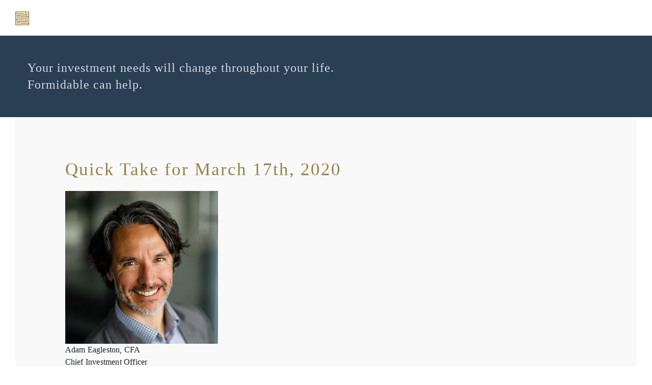

--- FILE ---
content_type: text/html; charset=utf-8
request_url: https://www.google.com/recaptcha/api2/anchor?ar=1&k=6LeL_FoaAAAAAAjV_bzDlm66ZS7piXTL5fdVziCG&co=aHR0cHM6Ly93d3cuZm9ybWlkYWJsZWFtLmNvbTo0NDM.&hl=en&v=TkacYOdEJbdB_JjX802TMer9&theme=light&size=normal&anchor-ms=20000&execute-ms=15000&cb=8x8c932ltlmc
body_size: 46262
content:
<!DOCTYPE HTML><html dir="ltr" lang="en"><head><meta http-equiv="Content-Type" content="text/html; charset=UTF-8">
<meta http-equiv="X-UA-Compatible" content="IE=edge">
<title>reCAPTCHA</title>
<style type="text/css">
/* cyrillic-ext */
@font-face {
  font-family: 'Roboto';
  font-style: normal;
  font-weight: 400;
  src: url(//fonts.gstatic.com/s/roboto/v18/KFOmCnqEu92Fr1Mu72xKKTU1Kvnz.woff2) format('woff2');
  unicode-range: U+0460-052F, U+1C80-1C8A, U+20B4, U+2DE0-2DFF, U+A640-A69F, U+FE2E-FE2F;
}
/* cyrillic */
@font-face {
  font-family: 'Roboto';
  font-style: normal;
  font-weight: 400;
  src: url(//fonts.gstatic.com/s/roboto/v18/KFOmCnqEu92Fr1Mu5mxKKTU1Kvnz.woff2) format('woff2');
  unicode-range: U+0301, U+0400-045F, U+0490-0491, U+04B0-04B1, U+2116;
}
/* greek-ext */
@font-face {
  font-family: 'Roboto';
  font-style: normal;
  font-weight: 400;
  src: url(//fonts.gstatic.com/s/roboto/v18/KFOmCnqEu92Fr1Mu7mxKKTU1Kvnz.woff2) format('woff2');
  unicode-range: U+1F00-1FFF;
}
/* greek */
@font-face {
  font-family: 'Roboto';
  font-style: normal;
  font-weight: 400;
  src: url(//fonts.gstatic.com/s/roboto/v18/KFOmCnqEu92Fr1Mu4WxKKTU1Kvnz.woff2) format('woff2');
  unicode-range: U+0370-0377, U+037A-037F, U+0384-038A, U+038C, U+038E-03A1, U+03A3-03FF;
}
/* vietnamese */
@font-face {
  font-family: 'Roboto';
  font-style: normal;
  font-weight: 400;
  src: url(//fonts.gstatic.com/s/roboto/v18/KFOmCnqEu92Fr1Mu7WxKKTU1Kvnz.woff2) format('woff2');
  unicode-range: U+0102-0103, U+0110-0111, U+0128-0129, U+0168-0169, U+01A0-01A1, U+01AF-01B0, U+0300-0301, U+0303-0304, U+0308-0309, U+0323, U+0329, U+1EA0-1EF9, U+20AB;
}
/* latin-ext */
@font-face {
  font-family: 'Roboto';
  font-style: normal;
  font-weight: 400;
  src: url(//fonts.gstatic.com/s/roboto/v18/KFOmCnqEu92Fr1Mu7GxKKTU1Kvnz.woff2) format('woff2');
  unicode-range: U+0100-02BA, U+02BD-02C5, U+02C7-02CC, U+02CE-02D7, U+02DD-02FF, U+0304, U+0308, U+0329, U+1D00-1DBF, U+1E00-1E9F, U+1EF2-1EFF, U+2020, U+20A0-20AB, U+20AD-20C0, U+2113, U+2C60-2C7F, U+A720-A7FF;
}
/* latin */
@font-face {
  font-family: 'Roboto';
  font-style: normal;
  font-weight: 400;
  src: url(//fonts.gstatic.com/s/roboto/v18/KFOmCnqEu92Fr1Mu4mxKKTU1Kg.woff2) format('woff2');
  unicode-range: U+0000-00FF, U+0131, U+0152-0153, U+02BB-02BC, U+02C6, U+02DA, U+02DC, U+0304, U+0308, U+0329, U+2000-206F, U+20AC, U+2122, U+2191, U+2193, U+2212, U+2215, U+FEFF, U+FFFD;
}
/* cyrillic-ext */
@font-face {
  font-family: 'Roboto';
  font-style: normal;
  font-weight: 500;
  src: url(//fonts.gstatic.com/s/roboto/v18/KFOlCnqEu92Fr1MmEU9fCRc4AMP6lbBP.woff2) format('woff2');
  unicode-range: U+0460-052F, U+1C80-1C8A, U+20B4, U+2DE0-2DFF, U+A640-A69F, U+FE2E-FE2F;
}
/* cyrillic */
@font-face {
  font-family: 'Roboto';
  font-style: normal;
  font-weight: 500;
  src: url(//fonts.gstatic.com/s/roboto/v18/KFOlCnqEu92Fr1MmEU9fABc4AMP6lbBP.woff2) format('woff2');
  unicode-range: U+0301, U+0400-045F, U+0490-0491, U+04B0-04B1, U+2116;
}
/* greek-ext */
@font-face {
  font-family: 'Roboto';
  font-style: normal;
  font-weight: 500;
  src: url(//fonts.gstatic.com/s/roboto/v18/KFOlCnqEu92Fr1MmEU9fCBc4AMP6lbBP.woff2) format('woff2');
  unicode-range: U+1F00-1FFF;
}
/* greek */
@font-face {
  font-family: 'Roboto';
  font-style: normal;
  font-weight: 500;
  src: url(//fonts.gstatic.com/s/roboto/v18/KFOlCnqEu92Fr1MmEU9fBxc4AMP6lbBP.woff2) format('woff2');
  unicode-range: U+0370-0377, U+037A-037F, U+0384-038A, U+038C, U+038E-03A1, U+03A3-03FF;
}
/* vietnamese */
@font-face {
  font-family: 'Roboto';
  font-style: normal;
  font-weight: 500;
  src: url(//fonts.gstatic.com/s/roboto/v18/KFOlCnqEu92Fr1MmEU9fCxc4AMP6lbBP.woff2) format('woff2');
  unicode-range: U+0102-0103, U+0110-0111, U+0128-0129, U+0168-0169, U+01A0-01A1, U+01AF-01B0, U+0300-0301, U+0303-0304, U+0308-0309, U+0323, U+0329, U+1EA0-1EF9, U+20AB;
}
/* latin-ext */
@font-face {
  font-family: 'Roboto';
  font-style: normal;
  font-weight: 500;
  src: url(//fonts.gstatic.com/s/roboto/v18/KFOlCnqEu92Fr1MmEU9fChc4AMP6lbBP.woff2) format('woff2');
  unicode-range: U+0100-02BA, U+02BD-02C5, U+02C7-02CC, U+02CE-02D7, U+02DD-02FF, U+0304, U+0308, U+0329, U+1D00-1DBF, U+1E00-1E9F, U+1EF2-1EFF, U+2020, U+20A0-20AB, U+20AD-20C0, U+2113, U+2C60-2C7F, U+A720-A7FF;
}
/* latin */
@font-face {
  font-family: 'Roboto';
  font-style: normal;
  font-weight: 500;
  src: url(//fonts.gstatic.com/s/roboto/v18/KFOlCnqEu92Fr1MmEU9fBBc4AMP6lQ.woff2) format('woff2');
  unicode-range: U+0000-00FF, U+0131, U+0152-0153, U+02BB-02BC, U+02C6, U+02DA, U+02DC, U+0304, U+0308, U+0329, U+2000-206F, U+20AC, U+2122, U+2191, U+2193, U+2212, U+2215, U+FEFF, U+FFFD;
}
/* cyrillic-ext */
@font-face {
  font-family: 'Roboto';
  font-style: normal;
  font-weight: 900;
  src: url(//fonts.gstatic.com/s/roboto/v18/KFOlCnqEu92Fr1MmYUtfCRc4AMP6lbBP.woff2) format('woff2');
  unicode-range: U+0460-052F, U+1C80-1C8A, U+20B4, U+2DE0-2DFF, U+A640-A69F, U+FE2E-FE2F;
}
/* cyrillic */
@font-face {
  font-family: 'Roboto';
  font-style: normal;
  font-weight: 900;
  src: url(//fonts.gstatic.com/s/roboto/v18/KFOlCnqEu92Fr1MmYUtfABc4AMP6lbBP.woff2) format('woff2');
  unicode-range: U+0301, U+0400-045F, U+0490-0491, U+04B0-04B1, U+2116;
}
/* greek-ext */
@font-face {
  font-family: 'Roboto';
  font-style: normal;
  font-weight: 900;
  src: url(//fonts.gstatic.com/s/roboto/v18/KFOlCnqEu92Fr1MmYUtfCBc4AMP6lbBP.woff2) format('woff2');
  unicode-range: U+1F00-1FFF;
}
/* greek */
@font-face {
  font-family: 'Roboto';
  font-style: normal;
  font-weight: 900;
  src: url(//fonts.gstatic.com/s/roboto/v18/KFOlCnqEu92Fr1MmYUtfBxc4AMP6lbBP.woff2) format('woff2');
  unicode-range: U+0370-0377, U+037A-037F, U+0384-038A, U+038C, U+038E-03A1, U+03A3-03FF;
}
/* vietnamese */
@font-face {
  font-family: 'Roboto';
  font-style: normal;
  font-weight: 900;
  src: url(//fonts.gstatic.com/s/roboto/v18/KFOlCnqEu92Fr1MmYUtfCxc4AMP6lbBP.woff2) format('woff2');
  unicode-range: U+0102-0103, U+0110-0111, U+0128-0129, U+0168-0169, U+01A0-01A1, U+01AF-01B0, U+0300-0301, U+0303-0304, U+0308-0309, U+0323, U+0329, U+1EA0-1EF9, U+20AB;
}
/* latin-ext */
@font-face {
  font-family: 'Roboto';
  font-style: normal;
  font-weight: 900;
  src: url(//fonts.gstatic.com/s/roboto/v18/KFOlCnqEu92Fr1MmYUtfChc4AMP6lbBP.woff2) format('woff2');
  unicode-range: U+0100-02BA, U+02BD-02C5, U+02C7-02CC, U+02CE-02D7, U+02DD-02FF, U+0304, U+0308, U+0329, U+1D00-1DBF, U+1E00-1E9F, U+1EF2-1EFF, U+2020, U+20A0-20AB, U+20AD-20C0, U+2113, U+2C60-2C7F, U+A720-A7FF;
}
/* latin */
@font-face {
  font-family: 'Roboto';
  font-style: normal;
  font-weight: 900;
  src: url(//fonts.gstatic.com/s/roboto/v18/KFOlCnqEu92Fr1MmYUtfBBc4AMP6lQ.woff2) format('woff2');
  unicode-range: U+0000-00FF, U+0131, U+0152-0153, U+02BB-02BC, U+02C6, U+02DA, U+02DC, U+0304, U+0308, U+0329, U+2000-206F, U+20AC, U+2122, U+2191, U+2193, U+2212, U+2215, U+FEFF, U+FFFD;
}

</style>
<link rel="stylesheet" type="text/css" href="https://www.gstatic.com/recaptcha/releases/TkacYOdEJbdB_JjX802TMer9/styles__ltr.css">
<script nonce="RAR93H2AHgBkkKXKtQfsUQ" type="text/javascript">window['__recaptcha_api'] = 'https://www.google.com/recaptcha/api2/';</script>
<script type="text/javascript" src="https://www.gstatic.com/recaptcha/releases/TkacYOdEJbdB_JjX802TMer9/recaptcha__en.js" nonce="RAR93H2AHgBkkKXKtQfsUQ">
      
    </script></head>
<body><div id="rc-anchor-alert" class="rc-anchor-alert"></div>
<input type="hidden" id="recaptcha-token" value="[base64]">
<script type="text/javascript" nonce="RAR93H2AHgBkkKXKtQfsUQ">
      recaptcha.anchor.Main.init("[\x22ainput\x22,[\x22bgdata\x22,\x22\x22,\[base64]/[base64]/[base64]/[base64]/[base64]/[base64]/[base64]/[base64]/[base64]/[base64]/[base64]/[base64]/[base64]/[base64]/[base64]\\u003d\\u003d\x22,\[base64]\\u003d\x22,\x22QylxwrFaw5NUAsKNesKAdScYIAHDlcKIZhkNwp8Rw6VPAsORXmQYwonDoy50w7vCtU9awq/CpMKqQBNSXFMCKz0bwpzDpMORwpJYwrzDsmLDn8KsBcKzNl3Dm8K6ZMKewpLChgPCocOZZ8KoQlzCpyDDpMOOADPClAPDvcKJW8KKKUshWFhXKFDCjsKTw5sJwpFiMD5lw6fCj8K0w7LDs8K+w6PCnDEtLcOfIQnDkhhZw4/CvcO7UsONwoLDtxDDgcK3woBmEcKEwpPDscOpbBwMZcKvw5vConc+c1xkw7LDtsKOw4MaVS3Cv8KSw53DuMK4wpbClC8Iw4pcw67DkzfDiMO4bEJLOmErw7VaccKTw79qcE3DrcKMwonDs0A7EcKmDMKfw7UBw6Z3CcKiF17DiBQrYcOAw61Owo0TTVd4wpMwVU3Cog/DmcKCw5V2AsK5en3Dj8Oyw4PCmRXCqcO+w6nCncOvS8OFI1fCpMKFw6jCnBchd3vDsUzDhiPDs8KaZkV5YMK9IsOZDUo4DAEQw6pLWw/Cm2RXLWNNKcO6QyvCn8OqwoHDjhQZEMOdaQ7CvRTDp8KhPWZ5wp51OV3CtWQ9w4/DggjDg8KFSzvCpMO9w64iEMO+P8OibEnCniMAwonDhAfCrcKBw6PDkMKoHm1/wpBgw6ArJcKhHcOiwoXCk19dw7PDoTFVw5DDpVTCuFcvwpAZa8OuS8Kuwqw1PgnDmBIzMMKVCEDCnMKdw7dDwo5Mw5AwwprDgsKaw6fCgVXDpktfDMOVTGZCR1zDo25uworCmwbCnMOkARcDw4MhK0lOw4HCgsOlIFTCnUY/ScOhF8KzEsKgZ8OWwo94woHChDkdBlPDgHTDlXnChGt4V8K8w5FPD8OPME4wwo/DqcK0A0VFTsOJOMKNwrPCuD/ChCc/KnNdwo3ChUXDs0bDnX57LwVAw5HCq1HDocO/w7oxw5paT2d6w4s8DW1RMMORw502w4sBw6N/wq7DvMKbw7LDgAbDsB3DlsKWZH1xXnLCk8OSwr/CunfDlzNcRTjDj8O7YcOiw7JsYsKqw6vDoMKLPsKrcMOjwoo2w4x/w4NcwqPCm0vCllobdMKRw5NBw6IJJF9vwpwswojDmMK+w6PDpEF6bMKkw73CqWFowr7Do8O5asORUnXCnQXDjCvCm8KhTk/Dn8OyaMORw7t/TQIMUBHDr8Ombi7Dmn04PDttH0zCoU3Dh8KxEsOxJsKTW3TDhijCgB3DlktPwqsHWcOGScO/wqzCnnkEV3jChcKUKCVQw6huwqoaw58gTg8UwqwpAG/CoifCpUNLwpbCgMK1woJJw4DDlsOkakgkT8KRSMOuwr9ifsOiw4RWMUUkw6LCtTwkSMOgccKnNsOvwpESc8KQw7/[base64]/wpfDh8OsA8OAw7vDvsOmwpBzwozDlMOBPBkaw7PCjGxGVhXCr8OtA8OVEVYUSsKCPcKtSFx0w4MzJArCqiPDg2XCscOQMsO8NMK5w7p6eBNhw5tIEcOffQs+XnTCuMOew5ofITV8wo95wpLDpDbDk8O4w7bDlGwcABIHTl49w7JHwotFw5sFF8O6W8OLQcOhfX4LGz/[base64]/G8K+UcOhwpk/[base64]/DucK5w7nCpXhGw6vClMKobsOnEMK6w5TDl8OOXcORXgoBfjDDpzI/w4wPwqLDu3/[base64]/[base64]/d8KUwoPDuX/[base64]/ZyJYVBItwqUiwrxKXcKVY8O8w79fOsK8wo8+w6J1wqTCl04tw4tuw6IFH3lIwrTCqhAResO7w7IJw5wrw5NDYsOgw5fDm8K3w7MzfMK3Mk3Dji/DgMOcwofDrmDCpUfDqsKSw6rCvxvCtQrDoj7DhMKPwqjClMOrDMKgw6ULLcO8esKuG8K5I8KUwp9Lw5clwojCl8KRwrR+PcKWw4rDhjxWWcKDw59kwql0woA4w743E8K+JsOmWsO7dCl5WERfJTvDrD/CgMKcNsOMw7BJQwtmEcKdwrzCoxbDs3MSJsKmwqnDgMO/w7bDoMOYD8Oqw4zCsCzClMONw7XDuTceecOmwopvwolgwqBOwqMbwqd1wp5BM1FlEcKmbMK0w5RmaMKNwozDr8K0w4vDuMKEE8KqB0DDqcKBVjJWLcK8VinDr8K7TMOjAlR+K8KVH2M2w6fDriUcCcKlw64RwqHCmsKLwp/[base64]/CuMKRTDPClsKER8K/[base64]/w48sD8OgXsKRw6oCaR7ChVsxw6nDisKNcVFSaFXCr8ONE8OzwqHCiMKxA8K/wpoyF8O5Jy3CrkLCqcKTb8Opw53DncKnwqFmXgkow6ZcUT3DlsOpw4FjLQ/[base64]/DhjbCusKiR8OvIVXDucKJccOGGw8RwqgLHcK/V341wpsyTDkawrMFwq5IBcKpK8OIw5FhZFnDuXbClDU7w6XDhcKEwo0Vf8Kjw7PDhDHDrg3CoktCCMKFw6DCuz/Cn8OHJMKfEcKUw50YwoprDWwCMn7DjMOTPT/DpcOcwqjChsOPGGMrDcKfwqMAwqDClGt3SSNFwpkew60ANz1/dsOgw7FGUHjCh3/[base64]/[base64]/J2DChwZQwrg3WVPDncKmJ8OhW8Kcwpsdwr7Cpw1/w7TCpcKFTcOGBADDisKnwp88VSPCk8KgZ3V3wrYqVcOdw6Ubw6bCmQvCpyvChj7DjMOqYcKIwqfDlHvDi8KXwqzClGQ/Z8OFA8Krw4bCgmnDncKOOsKQw6HDlcKTGndnwqjCi3/DjjTDsU9iWMKmRHtuHsKJw5jCv8KDWkbCugrDqSvCrMKbw5h0wpMfQcO3w5zDicO8w5YIwqtvIcOrJkVnwrZxb0bDgcOQZMOtw5fCqEwjMCrClwPDgMKuw77Ch8KUwo3Dvgt9w7zDl2nDlMOxwrQhw7vCnF50CcKZTcKCw4/CmsONFx7CvFFfwpfCg8OmwqkBw4zDrXbDlMKLbicCHCoAdgYFeMK5wpLCkA9NTsOVw5QqDMK8T1LCs8OkwqTCh8OXwpxEADgGIHEtcy9sRcK+w50jKiLCi8OHLsONw6cXeFjDqBDCs3/CtMKrwpLDt3Z5HnYtw4ZBDR3DjkFfwrw8P8KQw4LDhhrCmsObwrRYwozCt8Kuf8O2b1PCisOLw5jDn8KqcMOBw6fCucKBw4wKwqYaw6tpwqfCscO0w5c/wqfDs8Kcw4zCtjxYBMOIe8OlZ03DtnQQw6XCrXshw6DDhnRmwrcEwrzCugXDqn1COMKVwrBcK8O4G8KnL8KIwrUcwoDCsRHCqsOEEko3GivDlhrChiNkw7RHSsOuR1N2dMOUwpHCvWBSwoZAwr/CkisWw6XDuSw4IQTCusOaw59ne8Oowp3CoMKbwpcMLX/DlTw2P1JeAcOsPjBDewXDscOKRB8reEoWwobCpcOTwpfDu8OjdmUIO8KrwpMnw4QQw4TDm8KSHBbDpwdCZ8ODRC7Ct8ObKCLDm8KOK8K3w4MPw4HDlAPCgVfCnRPDkWTCgUjCocKCdAZXw4Z7w68BCsKHa8KCCgN/EinCqAHDpTzDiFbDgmbDu8Khw4VXwoDCoMK9Cm7DjRzCrsKzEgDCvkLDiMKTw7YgF8KAFhU4w53ChT3DlgnDgMKxWMOmw7fDhj4ARiPCmTHDpnvCty4AVhvCt8OHwocZwprDmsKZfUDCsRpQL2zCksK9wp/DjmbDrMOcAyfDpsOJDlAXw5Bqw7bCoMKcSWjCqcO1cT8TXsOgERfDm1/DgsO2FyfCmBgtS8K/wqjCnsK2XsOQw4fDsChewrwqwplxFznCrsOLLMO6w7VLY1NGYWhGfcKAWwNHbnzDpiF7QQljwpbDrjbDiMKfwo/[base64]/Cq07CvMOENsO0w6ojJWEowrLCmhcXUB/Di108QQdUw443w6vDucO/w4YIVhMjLjsGw47DmFzCgDovE8K/KyTCg8OVMBHDuDfDs8KZBjhCZsOCw7zDvkMXw5jCnsOTasOow5rCqsOKw5Ftw5TDiMKqZhzCvWBcwp/DqMOnw6gSYyjDlsOaZcK/[base64]/[base64]/Cs8Kkw4/ClcO7w4fClTtdwprDtcOqwoFSw7cPw6QJB38+w4XCisKgGQXCp8OeADTCiWbDj8O1NWB+woZAwrpDw4lMw7nDsCkvw4YkAcO/wrM0wpDDsSkvW8KSwpLDrcOhO8OBbAQwX2wGfwLCusONYcOfHsOVw4cPYcKzN8KxN8ObIMKVwovDolDDiSsvYwbDtsOFSjzDosK2w5/[base64]/CjMKsaGLDsWg5w68zasKLRcKmSMKRwoBpw5TCvwsIw50Ow6ldw4E5woYdQsKeEwJdw6Vqw7sJUCjDkcOwwrLColBew7xtI8Ohw73DmsOwRHd9wqvDt1TCoX/Dt8K1TUMLwp3ClDMYw6DCqS1tbXTDvcOjwqgdwrjCjcOzwr56wpc0WsKKw57CslHDh8Okw7vCkMKqwr17wpAkPRPDpBlpwqJow7RXJwXDhDcTHsOkFxc0SAbDosKFwqTDp3jCusOIw7ZBP8KoBMKAwq8MwqPCgMOecsKSw74Sw5EBw6tHbXLDuyBGwrIRw5Aow6/DrsONB8OZwrXDphwYw6g0YsO9GFTCnDBPw6spBHNkw43CiGRcRMK+RcOqZ8KPKcKjbwTChinDhMOmM8KUJU/ChXTDgsK7O8O/w6F8c8Kpf8KzwoDCkcOQwpAhZcOtwoDDvwzDgcO9wo3Di8K1IxUIbhnCjlTCvA0FPMOTKzzDqcKvw7c0NR0jw4PCpcKvfQXCun1bw7DClQ4aUcKzdcOlw41uwpBZYiM4wqrCmATCqsKaPmomYjkeOEfCiMOKSCTDtRfChEkWH8Ovw4nCp8KqHBZKw6kMwq/Chx0TXHzCmzkcw5x7wrxBVGgnK8OewrfCpsOTwrNYw7jDt8KuLj/Cs8OFwrFBwobCs2XCncOnMkPCncK9w5MKw7tYwrbCkMK1w4U5w4HCrwfDiMK4wpZjFBjCqcKXQ13DghofeULDssOWIcKlWcK4w5ImWcKIw6ArTk9CeB/Csxl1GDhbwqBHXklMWTYRTUZkw4Jvw5MpwrptwpbCojZFw6orw6EuWcKUw5haF8KBPMORw7Vww6xVRXFOwqVOI8KKw4J9w7TDmXQ/w55qX8KUczldwrzChsO9UMKKwpwqcx8dK8OaFnvDjEJOwqjCuMKlEnnCnwDCm8OkDsKpTcO6a8OAwr3CqWMRwp4Ywp3DgH7Cl8OiEsOLwrfDmsO7w7kSwrB0w78XOBzCh8KyJsKgEcOSUmXDs17DicKRw5PDn1YVwptxw6zDuMOswoomwrTCpsKoX8KsRcKbAcOYfn/DnwBgwqbDuzhWaS3DpsOwAzAANcOdL8Oxw4pVGSjDscO3YcKEdCvCknPCscK/w6TCvmhTwrEPwqV+w77Dtw3Cl8KfBSM/wq0cwoHDisKYwqbCl8OawptYwpXDpsKIw6XDtsKuwoTDhh7CuH9KI2odw7bCgMOZw7RGSGMSWQPDryIZM8Kyw5k/[base64]/IjZMMmhQNz7CmMOmw5XCqMKIwoDDl8OOTsKTMTN/CFY3wpMXRMOFMxXDtsKfwoYtw5rCm18sw5XCqcK/wp/CvCvDjMOjw4DDr8O1wrdRwoJjOsKjw4zDj8O/[base64]/[base64]/CnsOYw7EjS8OrasOuUMOdw4kqw57Dl8OjwrzDqMOpwp4CIVbClXbCgsO3e1LClcKew5/DqhbDoG7CncKIwo9TOcO2X8OBw4fDmi7DjjRgw5DDocKvEsOrw5rCosKCw6NGHcObw6zDksO0NcKAwqRYScK0UALCkMKBw53CtGQ5w7vDk8OQREXDuybDpMKZw7g3w6YILsOSw4s8R8KuchHCjMO8KgXClzXDpyliM8OfcGHCkEnDsibCmCLCn1PCpV8nEcKmd8Kcwr/DpsKqwqbDghnDjEDCo0vDhMKGw4YYEBjDqjjCoDjCqcKOE8OPw6p7w5h8d8K1SUUhw65jVld0wqzCm8O7B8KvCQzDpDXCmMOywqnCmXNFw4TDq3DCqwMxMBbDmDUUfQXDhcO7AcOEw50lw5kTw5oHRhtkJF3Cp8Krw6vCnEJTw6nCrT7DgjLDvsK/woQgKXM1WcKQw5nDl8OSacOCw6tjwpsiw79ZLMKOwrRqw5gfwrViCsOTEhxWXsKIw6oJwqDDscO2wqgyw5LDihPCsT7CosOgX2ZbJMOPV8KYBFUMw5Z/[base64]/[base64]/[base64]/[base64]/[base64]/ClsK6TjI1w7ZYX8OgDsOhw4d3IsOMOGBFRjEdwoc1DQLCjirDosK2dUvDvcO8wqfDgsOAAyUGwrjCvsO/w7/CjgjCjSsORDBNLMKEC8O8M8OHIcKpwoY1wrnCl8K3AsKbfCXDsRcZwpYVAsKwwqTDnsK1wolqwr9jHnzCmXDChmDDjTTCmydpwqYIDRUeHEI3w787WsKkwpDDk1nCn8OnU1fDqDvDuj7Cu00LZ2dgUGsOw4R/K8KYVMOgw6ZxaXDCocO5w7nDjz3CmMKCTCNtWS/DvcK/wqESw7YSwozDt3trY8KjNcK2OXTClFoowpXDt8O4woN2wrF+I8KUw5hHwpB5wpkbccOsw6nDvsKUW8O/UEbCoA5Iwo3CgTbDqcKbw4QXPsKlwr3DggsNQQfDvwA7GFbDmDhJw6fCm8Ozw4pJdjQaMMOMwq/[base64]/[base64]/CvWTCqmnDtsK/P0DDiAPCr25lw50EXCPDosKNwowKNMKbw6fChUzCuQ3ChDVsAMOkSMOwLsOPKz9wHWtLw6AzwrTDsFEdB8OJw6zDjMKUwptNXMOwO8OUw50ew49hF8KXwqbCngDDjTfDscOSMAnCq8ONLsK8wrbDtGcaGmDCri/CpcOVw659NsONKMK1wrQzwphbbBDCi8OHOsKNBjddwr7Dgglew5xUen3CmTAlwrl3wptQwoRWdmrDnzDCq8OdwqXCocKYw7PDs2TCr8OXw49aw7t5wpQza8KsOsO+XcKZK37CgsOzwo3DqjvDrMO4wrc+wpXDtXjDp8OLw7/Dq8OawozDh8K5VMKQd8OXR0h3w4Euw6cpVg7CkA/[base64]/ClhZQTMOhwpLCrsKGwqrCiCkewr3DoMOOVHrCk8OSwrfDscOSDUpWwqnCvhJTDE8GwoHDssOAwoTDr0ZUMCvDkDXDt8OGIcKyHmdnw4zDrcK4EMK9wpRnw4dow7DCj0rDqmITHzHDnsKGXsKXw58qw7XCsX/DnGpNw43Co2XDoMOUP3kRFhQZVUbDkVxnwrDDk2DDhsOgw6nCt0nDmsOjf8KxwoDCgsOrJcOYMTXDjCoocMOeQkfDicO3Y8KdDcKcw4LCg8KLwrw3wofDpmHCgSpRWShFVWbDkkLDr8O6RMOPwqXCosKgwqDCmsOFwpp3X2o/MhYBQH9HQcOGwpXClirDg04Owqpkw5XDn8Kuw78Bw7vCs8KkXzUxw7UkbsKJYALDucOYBsKpOzhNw6rChynDscK7VGA7B8Oowo3DiB5Tw4LDusOnw5hdw5/CpQhTPMKfa8OZPkLDhMOxW2d5wqEEesKzL3jDvGdWwqwgwqYZwoVAWi7CmxrCrm/DgQrDm1vDn8OiKwVVcicew7vDrUAaw4LCncOFw5wIwoDDuMODdkAewrdXw6ZhUMKwDELCpnvDs8KHRFl3H2/[base64]/CghAKPsKMwrd1GcOYDcOHw5PDhWM3wozCqcKnwqgzw6MLfsKUwrfDhi/[base64]/DvmzDgcK6wozDqC4vw6DCucKvw5Moe8KzwoPDkxfDjn7DuRsZwpDCokXDpV0yG8OrMMK9wrrDkQPDumXCnsKFwol4wp1/PcKlw4Q6w5N+VMKMwqRTK8OCDgNrEcKmKcOdezhaw7MRwrDCgMOGwpplw6nCl3HDj11XUR3DliTDksKbwrZMwonDnmXCsGx4w4TCiMKyw6/CqDwywoLDuyTCnMK9WsO1w5rDo8KAwq3DrFIrwp5zwp3CpsOKN8KtwpzCihYQJQ9bSMKawr9ieikIwqgGbcKzw4XCosOtFCHDnMKcU8K+XsKyIWcWwpTCp8KQfFrCi8KtCB/[base64]/LsKLwoXCri1Pw4PCly/DrsO/U8KnbkcfRMKUwpoIw6UXRMOdR8OQEQPDncK8QEoHwpDDhGJ/FMO+w5fCmMKXw6zDmMKrw6h7w5sKwph3w4lrw7TCmHFCwol7ECjCscOQdMOVwotnw4zDq3xaw55dw4DCqWLCrgrCncKtw4hDf8OaZcKJBizDt8KMa8KYwqdOw43CtBd0wrUGKjrDphNjw4oJDwVeZX/[base64]/DhsKvbsKjQAjDljdFw7/[base64]/[base64]/Cm8KBXDtPwpHDsMKkCicDGcOcDnYVw59hw7csGcOlw7fDgwoBwpd9Ck3DjGbDmcOww5QSMsOwScOFwqg+ZhbDm8KIwoLDlcOPw6vCusK0Z2bClcKcB8KJwpUDPHcYIhbCosKuw7XDhMKrwo/DjTlfCH5Lbw/[base64]/w7MMwoLCoSQrYz1bwpPDtljCpy0gwoRzwqDDq8OCVsKVwrUPwqVYd8Ohwr1+wrYowp3DvQ/CgsOTw5dZF3xpw71nABrDvG7DlU15Aytcw5F8Nm9ewocZIcOhfsKSwrLDgkjDs8K4wq/[base64]/DiMOeTTzCvcO6R1nCvEg5MMKVasKZwoTCgsKuwrHCmHDCiMKtwq1RZ8O7wqkwwpvDkGHCvQXCn8KLPSrCsB/ClsOVDlDDssOcw4vCpkh6OsKrZ0vDg8ORXMO9ccOvw5lawoAtw7rCu8Kgw5nCgcK6w5p/[base64]/w70cGcOMw48yC3hfwpMkw47DvsOwCsOhw63CusOfw7/CvcOVVXl1LxDChzZqEcKLw4HDuD3DrHnDoQLCk8OIw6EAeD7Dhl3Dq8KyasOqw7ktwq0uw5fCu8OJwqY3XSfCowBKfTs/w5TDg8OiLMKKw4nCixoOwpg4HCDDjsOZb8OndcKCP8KIw5nCvkFUw6jChMOkwrRrwqLCtknDpMKQaMOkw6tXwqXDiCzCi3kIX0/DmMOUw4MVVhzCvk/Ds8O6WGnDqnkQES/[base64]/w6N8UDnDn8KWwp/CjB/ClhXDksOTC3TCg8OYVk7Do8K8w4BmwqXDnS1EwqLDqgPCoWrChMOIwqPDmjEqwqHDqMODwqHDkHzDocKbw43DvcKKbMKaABw2LMOFX1AFMEE6w5N/w5vCqkPCnWDCh8KLFR3DgjXCnsOYEMKhwrnCkMOMw4IWw4HDp1DCjkI/U2kFw6TDjB/[base64]/[base64]/DSRywrQUQgZFw4/CpiPClz7DhwnCsx9UG8KfOEgdwp96wqnDgMOtw6rCmcO1FCdZw5bDrxhNw58TQAZZVSDCtzXCvEXCnMKPwoU5w57DnMO9w7x5OA8CdsOIw63CjgrDj2DCscO0IsKIwoPCrVvCv8KjDcOXw4cYPiojW8OrwrRKbzPDlsO/AMK0wpnDoXYZQjvDqhszwqJKw57DhiTCvjQ7wonDkcKww4g6wqzClWkDAsOfKF8FwrEkHcO8VHzCg8OMTFfDvVERwo95YMKJF8O1w6NAcsKETAjCnVcTwpZZwr18eilPdsO9ZMODwpFLQ8Kse8OJXh8TwprDmj3Dp8KxwpgTJ20/MSJGwrrCisOww7DCm8OyCVTDvnRNeMKVw4gJIMOHw7LDuEkvw77CrcKDHS54wqkzfcONBcOFwrNVNnDDl2FnasOzGxHChsKsH8KuQ1jDvVTDt8OyWTwIw7sCw6nChTXCnS7CphrCoMO/wqbCg8KPOMOkw5NOU8OPw5Mzwp12VsK/ASzDiAsHwqHCvcK7w4fDmU3Cu3rCqBl7KsOgScKOKTfCksOLw7FTwr89RSzDjTjDpsKzw6vCqMKYw7vCv8OAwrjCuynDqBITAxHCkhRnw7HCmcO/IWcQLlF9w5jCsMKaw61oUsOnHsOrDGdFwq7DrcOSwo7CrMKvRxbCp8Kpw4B9w5XChjELJ8K3w459AT/Dk8OmAMOxIGTCimQAUUxEYcKETsKEwqweJ8O7wr/[base64]/ClsOLJ3zCm3hEw4HDkMK4F0HDvMObwqQ8wq8EGsKZcsK0X1fCjGvClhkRw4FCTFjCoMKLw7PCv8Opw6LCqsO6w4cNwo5MwpnCtMKTwrrCmMK1wrENw4HChTnCqkRZw6/DlcKDw7zDgcOxwqvDvsKVLHTDlsKZX00FNMKFB8KaLzPCoMKjw5NJw77CgcOowqzCiTUAUcOQLcK7w6zDsMKoLz/DozhewrDDssKgwoDDnMKLwoUNw6IGwpLDssOnw4bDrcKtKcKFTm/[base64]/U8Kgw7pND8ONw6N5w6NODsOibDtow4vDp8OGMcO8w6AUWhLCnV3Chh/Cpy8cVQjDtUHDhcOPd2U1w5ZewrnCrmlRdxQvU8KeNgfChcO6SMORwpZUScOqwosQw5/[base64]/CnzLCgcOFJx7Co8KIwqkUw6/Dizpow50gKcKlZ8KNwovDocK9XRlkw7XDqhMxdjEnZMOBwplNVcKGwrbCqUvCnDBQQcKTKBXCkcKqw4nDlsKqw7rDrG9fJh4sbngkNsKnw6Z6SX7DlMKYBMKJfQrCsTvClwHCo8O4w53CtS/DscK5wr3Ck8OhCcORHMOqKmzCslA8YcKaw7TDjcKgwrHDmcKDw7NRwp9xwo/Dl8KAVcK2wrDCnVfCgcKneFbDvsO5wrwEHSHCocKkc8KvAcKBw6TChcKKSC7Ci1bCkMKQw5EgwrRpw6x5cF0mIRprwrfCkxzDsiBnQD9Bw4o0ICsiH8OoNkxKw7QINCJCwoYKb8ObXsKVcDfDpn/[base64]/w7/[base64]/Dk8Oww7DCgcKLwrlLwqbDgz3CiV3CugXCocOEwprCisOewo5twpEkdGZafmoMw4PDqWTCoB/Cpz/Do8K+BjM/eVhFw5gZw7RHD8KJw6ZkPWLCrcKOwpTCtMK+N8KGYcKuw4zDiMKywpvDr2zCmMOVw67CicKVJzdrwovClsO9w7zDlwA4w4nDh8OAw5vDkzgww79BB8KhYWHCqsK5w5l7XsOiLULDpGp7PmdoZ8KPw4J/[base64]/[base64]/[base64]/wr41w5VuVHscw5fCo8OcwpHDtGfDk8OrwpoQI8OCdSJ8KCtDw4/[base64]/ClQzCpww9wrbCqkzDtms1Y8KTwrrCl8Ohw6XClcO3w4LCtMOhSMKlwqXDh3jDrC/DrMO8SsKqEcKsJRZnw5rDmnLDoMO4PcOPSMKVEAUqbsOQacKpWDbDjEB5Z8Kxw7nDm8O3w7jCnUcMw6INw4QOw5plwpHCoBTDujEiw7vDhi3CgcOJYDQAw5oYw4gmwqxIP8O/[base64]/DnAZzSsKxcsOVwrjDgcKVMsKwwrPCmX7Co8OdOGAHajIwV23DhSfDgsKsJcK4OsOaX2DDgkIpYwQkRMOUw40pw67DjgoPQnZtDMOBwopTRntifCJEw7VuwoYLAkFcJMKEw65/woQ8bFV7Nn1+NTrCmMKIOUVUw6zCjMKNNcOdKkLDnlrCpj5GFCDDgMK6AcK2C8O7w77CjljDlktMw5HCp3bCtMKZwoxnT8Oyw50Rwq8JwpHCs8O9w7HDqcOcIsOJDlY/[base64]/DcKEwqtPc8O2wr7DssO9AF7CucKqw5rCuxvDqMK/w5TDmcKGwrI6wqx0RG1iw5fCiQBuY8K4w6vCt8KwRMOnw5TCkMKTwohRVklkE8O7YMKZwpgWG8OGIsOSNcO2w4/DrXnChm3Dr8KJwrTCg8KZwq1XSsONwqPDnnMTBATCpSc1w7M5woYiwojDl1jCgMOZw5/[base64]/DnMO1w7rDu0NrVGZJSxcRAj7DvMOUw5TCr8OCUy1ZUznCpcKwH0dWw41GQl5mw7sCUz8INcKGw7rCtxwwd8ONMsOafMOlw6Zaw6zDkE97w4vCt8OQSsKgIMKWJMOKwoMUVBbCp0XCnMKRV8O3MFjDvm0OdyVZwpFzw7LDqMOhwrh2fcOuwqV1w6zCmhJSwr/DujXDv8KJPR9Jwo14CGZnw4TCj2nDvcOdIMKdfCIqXMO/wp7CmyLCpcKpX8KtwoDDvkrCpHQlL8KIAD/DlMKlw5gDw7HDh3/DhV0qw6llLSzDhsOFXcO1woLDjnZxHRIiTsKMQsKwCj/[base64]/DvcKWw5gFwrZOX2fCi0nCjsKMFCtoM0YJD1HChsKjwrYpw7PCvsOKw581LyFwAnlIIMOLHcOlwpspR8Khw48twoVSw4rDlh3DljTCjsKFT2EEw63Ctylaw7zDvcKdw446w6tfCsKMw6YtFMK2w4QZw4jDpsOrXcKcw6nDpcOTWMK/[base64]/Ct8O0Qg4wRWLDmCs+AxvCk8KHHljDsD7ChHjCuHQFwp5udCnCuMOpWsKbw7HCtcKlw6vCu08kd8KnRjvCssKGw7TClQrCuQDCjsOMRMOJUcOdw4tawqTChQBhHn5Uw6ZkwoltIHQgTHZ9wog2w6dXwpfDtUcNI17CusKnw6l/w48EwqbCvsKYwqDDo8OWRsKMRkVkwqdFwqUHwqdXw5cswq3DpBXCpnzChMOaw7FHNkt+wrvCi8OgccOiQnQ5wq0/JAIJEMOSawQ7Z8OrPMO/[base64]/[base64]/w594Gx8Pw68uW8K3CsKKwoxPw4gyS8OydMK5wqlFwrPCl0nCmcKDw5IqTsK6w6teeWfCpHxaG8KpasOZLsOwUcK/d0fDhArDqHDDpU3DrTrDnsOEw7pvwrpTwpTCpcKlw73CrF9mw5c2JMK1wofDiMKZwo/[base64]/DjMOmwrzDv8OddMO0wpYaT8K5w53DosOhwrrDo0QTdyPDt0sHwrLCkm/Dgygnw5wAIMO8wrPDssOHw5XDm8OoLyHDpQwVwrnDu8ODGMO7w7w+w7XDmVjDnCLDgn3Cg19GSMOjSBjDtBtsw5TDpWU8wr48w54wNWDDjcOPDMKRecKHUcOzWMKvMcKBBQ4Pe8KuRcKzfFVVwqvCgivClSrDmwXDlxPCgkVawqUyZ8O2FE8/wp7Dpgt6C1nCtVI/wqbDmEXDocKzw4bCi1UIw5fCgwYJwo/Cj8OfwofDjsKCJ27DmsKOHiEIwpclw7IawprDkB/CgQ/DlCJBc8KNwo1TLcKMwq4oZVjDhsKTbCRnbsKkw4/DpyXCkgkTLF93w5fCkMO0T8OFw45CwohcwoQvw79lVsKAw53Du8ORDiPDtsOtwqHCt8Opdn/DqMKWw6XCkFPDgmnDhcOfRBYLdcKIw61kw5bDtRnDucOhEMKKfw3DuTTDosKvPsOkCE4Mw4A/VsOUwpwvDMOhGh4jwp/Cn8OhwpxawqQUQGXDrHEZwqbDjMK1wr7DvcOHwoFEAWzCksKRdFUHwr/Ck8KoDxtLCsOGw47DnSTDicKbB2xZwrnDocKUGcOUFBHCpcOVwrzDlsKdw5jCuEVhw7wlWCp/w5sWY0k3BUzDi8O3e17CoFLCjnjDjsOaW0LCm8K6EBfCmmrCiXBZO8OVwo7CtXLDm20/ER/CtGfDrsOewoA4GRU+bcONVsKowoDCpcKNDVbDhTzDt8O0K8KOw4/Dv8OEZ2rChiPDo0V1w7/CjsKpMMKtWGtbIHnCt8KzZ8OEDcKAUG/ChcKLdcKoRR3CqjjDk8OEDsKNwoV1wpDDisOIw6rDsAkTP3LDuHI5wrXClMKBb8KmwoLDthjCpsKGwrPDg8K7eXLCjsOROmYMw44RLGLCusOFw4HDp8OQO3dhw7lhw7XDnFgUw60VbgDCoSJ4w53DsAjDgU7DvcOsHSbDlcKDw7vDtcK9w6B1RzJUwrIdG8OUMMO/G3/CsMKhwofCjsO4MsOgwo0iR8OmwojCosKow5p9CsOOdcKXVxfCh8OEwr8swqt8wpjDjX3CscOZw7HCgy3DpMKxwq/Dl8KeGsORXFUIw5/CrhYAVsKuwpPDr8Ktw7nCt8KhccKAw5jDhMKSVcOiwpHDr8Kaw6DDtisPWBQVw7rDoRbCil9zw40BcWtqwqEHNcOtwrY2wpzDrcKxJMK6OVlHeFjCrsORMiJiVMKqwr07JcOLw4XDunQnUMK/OcOWw6PDrxbDv8K1w7FvGMO1w7vDuBdAwq3CuMOywpsCADxlVcOebBbDjFUhwqAbw67CvA3ClwPDpcKDw4w3wq/DnkTCrMKQw5PCujPDh8ORQ8Kqw40RX0TDssKbEmF1w6Bvw7XDn8KPw4/DuMKrcMO4wrkCRRbDm8KjCsK0fMKpbsO1wonDhA7DkcKnwrTCpUdba35fw54TUiPCp8O2PG9NRiJGwrEEw6nDlcKkcTvCocO4T33DrMOGwpXCpUjCqsKuc8KCccKpwplcwoAlw4zDkh/DoVfCgcKEwqRjATEqNsKDwq7Cg37Dk8KmXyjDr1BtwqvCgMOtw5UYwrPCqMKQwpHDrxPCi0cidzzCvyUuVMKBY8Odw78lTMKOUcOdQ0Enw6jCocO+fDHCgMKRwr86VkrDpMOyw65awpQVA8O+L8KrLC3Cp1M/M8Kkw43DqC5gXMOJP8Oiw7IbQMOwwpgqNHYDwp8yHHrClcOLw59nTxDDliF0F0nDlzwFUcO+w5LCk1Egw6fDssOSw5I0IsOTw7nDi8OfSMO6w4fDs2bDtBB8WMKqwpkZw7BDPsKnwrsBQsK3wqDCkk1+RT7CtXdIUVUu\x22],null,[\x22conf\x22,null,\x226LeL_FoaAAAAAAjV_bzDlm66ZS7piXTL5fdVziCG\x22,0,null,null,null,0,[21,125,63,73,95,87,41,43,42,83,102,105,109,121],[7668936,712],0,null,null,null,null,0,null,0,1,700,1,null,0,\[base64]/tzcYADoGZWF6dTZkEg4Iiv2INxgAOgVNZklJNBoZCAMSFR0U8JfjNw7/vqUGGcSdCRmc4owCGQ\\u003d\\u003d\x22,0,1,null,null,1,null,0,1],\x22https://www.formidableam.com:443\x22,null,[1,1,1],null,null,null,0,3600,[\x22https://www.google.com/intl/en/policies/privacy/\x22,\x22https://www.google.com/intl/en/policies/terms/\x22],\x22bM8YW35qkR7kg5KCgYx1lskPm+8TZZEAIa88CL8ZMAg\\u003d\x22,0,0,null,1,1764731564466,0,0,[230],null,[196,24],\x22RC-M5bnlp1A7PfR7g\x22,null,null,null,null,null,\x220dAFcWeA73yYbtRjMv-d9im6jRRz46RtGgeQyIGs8NVYpn_Dz_v-8ZzSao3ihFo4HtqbnFIgJPJOwMG5Xh7qwWek6m0SBgFv_4ww\x22,1764814364430]");
    </script></body></html>

--- FILE ---
content_type: image/svg+xml
request_url: https://www.formidableam.com/wp-content/uploads/2020/09/FormidableLogo_GW_454.svg
body_size: 1581
content:
<svg id="Layer_1" data-name="Layer 1" xmlns="http://www.w3.org/2000/svg" width="453.79" height="60" viewBox="0 0 453.79 60"><path d="M3,5.89V60.21H57.32V5.89Zm3.2,9.58h32V12.28H6.2V9.08H41.34v9.59H9.39V37.84H6.2ZM15.78,57H6.2V41h32v-3.2H12.59v-16h3.19V34.65H41.34v9.58H9.39v9.59h3.2V47.43h3.19Zm38.35-6.39h-32v3.2h32V57H19V47.43h32V28.26h3.2Zm0-25.56h-32v3.2H47.73v16H44.54V31.45H19V21.87h32V12.28h-3.2v6.39H44.54V9.08h9.59Z" transform="translate(-3 -1)" fill="#a58841"/><path d="M115.62,18.13h-2.25c-.75-6.07-2.14-9-8.12-9h-7c-6.29,0-7.78.61-7.78,6.57v15.8h5.54c10,0,11-2,11.57-7.28h1.73V41.58h-1.73c-.51-5.26-1.52-7.24-11.52-7.24H90.52V51.5c0,5.79,2.56,6,6.87,6.82v1.89H74.78V58.32c4.32-.86,6.89-1,6.89-6.82V14.76c0-5.77-2.57-6-6.89-6.81V5.89h40.06Z" transform="translate(-3 -1)" fill="#fff"/><path d="M115.22,41.5c0-12.68,9.68-20,20-20s19,7.32,19,19.54a19.42,19.42,0,0,1-18.89,20h-1.07C124,61,115.22,53.66,115.22,41.5Zm30.36,1.22c0-10-4.56-18.38-11.52-18.38-5.21,0-10.26,4.8-10.26,15.45,0,10,4.65,18.36,11.5,18.36,5.23,0,10.29-4.75,10.29-15.43Z" transform="translate(-3 -1)" fill="#fff"/><path d="M156.22,58.32c3.88-.6,5.88-.86,5.88-4.66V33.05c0-3-.66-4.79-5.88-5.35V25.89a26.57,26.57,0,0,0,12.78-5l1.6,1.6-2.24,10.4h2c3.19-7.24,6.51-12,12-12a7.33,7.33,0,0,1,3.39.68v8.26a11.63,11.63,0,0,0-5.29-1.11c-6.79,0-10.53,5.33-10.53,12.14V53.82c0,3.79,2,4.06,6.08,4.66v1.73H156.22Z" transform="translate(-3 -1)" fill="#fff"/><path d="M188.71,58.32c3.47-.6,5.47-.86,5.47-4.66V32.19c0-3.1-.67-4.8-5.47-4.56V25.89a25.89,25.89,0,0,0,12.4-5l1.6,1.6-2.16,7.36h1.33c3.31-4.55,7.59-8.27,13.24-8.27s8.53,3.61,9.59,8.27h.65c2.83-4.55,6.89-8.27,12.79-8.27,7.87,0,10.27,6.9,10.27,13.27V53.66c0,3.8,2,4.06,5.46,4.66v1.89h-18.8V58.32c3.48-.6,5.46-.86,5.46-4.66V35.22c0-5.09-2-8.21-6.2-8.21-2.49,0-5.72,1-9.12,5.61v21c0,3.8,2,4.06,5.38,4.66v1.89H211.82V58.32c3.56-.6,5.54-.86,5.54-4.66V35.22c0-5.09-2.16-8.21-6.07-8.21-2.3,0-5.88,1-9.11,5.61v21c0,3.8,2.16,4.06,5.23,4.66v1.89h-18.7Z" transform="translate(-3 -1)" fill="#fff"/><path d="M256.76,58.32c3.32-.6,5.48-.86,5.48-4.66V33.05c0-3.2-.67-4.79-5.48-5.45V25.89a24.2,24.2,0,0,0,11.61-5l1.73,1.6V53.66c0,3.8,2.16,4.06,5.46,4.66v1.89h-18.8Zm3.91-50.83a5,5,0,1,1,5,5A5,5,0,0,1,260.67,7.49Z" transform="translate(-3 -1)" fill="#fff"/><path d="M319.34,58.32v1.89H306.56l.65-7.84h-1.07C303.57,56.74,299,61,292.8,61c-7.78,0-15.18-6.47-15.18-18.22,0-13.1,9.78-21.26,20.12-21.26A14.45,14.45,0,0,1,306,23.77V13.05c0-3-1.23-4.8-6.2-5.44V5.89A27.59,27.59,0,0,0,312.18,1l1.6,1.6v50C313.91,55.67,314.55,57.46,319.34,58.32ZM306,47.7v-18c-.83-2.76-3.47-5.35-8.12-5.35-6.28,0-12.25,4.92-12.25,15.26,0,9.84,5.3,16,11.5,16,5.23,0,8-4.32,8.87-7.85Z" transform="translate(-3 -1)" fill="#fff"/><path d="M360,53.58v2a18.11,18.11,0,0,1-7.46,5.26,7.05,7.05,0,0,1-6.54-7c-3,3-8.2,7.06-14.59,7.06-5.7,0-9.92-3.35-9.92-9.11,0-7.41,6.79-9.66,16-12.33,4.55-1.29,7.38-2,8.53-4.31v-1.2c0-7.18-3-9.11-9.59-9.11a3.34,3.34,0,0,0-3.38,2.41c-2.19,5.72-3.55,7.7-5.95,7.7a3,3,0,0,1-3.19-2.81,2.62,2.62,0,0,1,0-.56c0-6.07,11.42-10,18.88-10,7.86,0,11.09,4.56,11.09,13.12V52.22C353.8,55,356.53,55.67,360,53.58Zm-14-3.29V39.66L337.82,42c-6.08,1.82-8.11,4.31-8.11,7.76A5.84,5.84,0,0,0,335.12,56h.9c3.93,0,7.68-2.67,10-5.69Z" transform="translate(-3 -1)" fill="#fff"/><path d="M363.16,47.54V13.05c0-3-1.24-4.8-6.07-5.44V5.89A28.16,28.16,0,0,0,369.38,1L371,2.6V29.85a16,16,0,0,1,13.5-8.37c7.7,0,14.89,6.73,14.89,18.36C399.37,53,390.18,61,378.93,61,369.11,61,363.16,56,363.16,47.54Zm28.07-5.18c0-9.23-4.39-15.43-10.84-15.43A10.79,10.79,0,0,0,371,33V48.58c0,4.79,2.16,9.49,8,9.49C385.5,58.07,391.23,52.89,391.23,42.36Z" transform="translate(-3 -1)" fill="#fff"/><path d="M401.08,58.32c3.3-.6,6.07-.86,6.07-4.66V13.05c0-3-1.25-4.8-6.07-5.44V5.89A27.89,27.89,0,0,0,413.33,1l1.6,1.6V53.66c0,3.8,2.73,4.06,6.07,4.66v1.89H401.08Z" transform="translate(-3 -1)" fill="#fff"/><path d="M455.22,50.83l1.41.93c-2,6-7.69,9.23-14.73,9.23-10.64,0-19.18-7.49-19.18-19.49s8.14-20,18.73-20c12.16,0,17.32,10.64,14.65,17.76H430.86c.32,9.41,5.89,16.16,14.52,16.16A11.38,11.38,0,0,0,455.22,50.83Zm-24.3-14.38h17.74c.83-5.35-1.6-12.08-8-12.08-4.94,0-9.24,4-9.73,12.08Z" transform="translate(-3 -1)" fill="#fff"/></svg>

--- FILE ---
content_type: image/svg+xml
request_url: https://www.formidableam.com/wp-content/uploads/2019/01/FormidableLogo_GW.svg
body_size: 1498
content:
<svg id="Layer_1" data-name="Layer 1" xmlns="http://www.w3.org/2000/svg" width="284" height="37.55" viewBox="0 0 284 37.55"><title>FormidableLogo_GW</title><path d="M3,5V39H37V5Zm2,6H25V9H5V7H27v6H7V25H5Zm6,26H5V27H25V25H9V15h2v8H27v6H7v6H9V31h2Zm24-4H15v2H35v2H13V31H33V19h2Zm0-16H15v2H31V29H29V21H13V15H33V9H31v4H29V7h6Z" transform="translate(-3 -1.94)" fill="#a58841"/><path d="M73.49,12.66H72.08C71.61,8.86,70.74,7,67,7H62.65c-3.94,0-4.87.38-4.87,4.11V21h3.47c6.29,0,6.89-1.27,7.24-4.56h1.08v10.9H68.49c-.32-3.29-.95-4.53-7.21-4.53h-3.5V33.55c0,3.62,1.6,3.73,4.3,4.27V39H47.93V37.82c2.7-.54,4.31-.65,4.31-4.27v-23c0-3.61-1.61-3.73-4.31-4.26V5H73Z" transform="translate(-3 -1.94)" fill="#fff"/><path d="M73.24,27.29c0-7.94,6.06-12.52,12.49-12.52S97.65,19.35,97.65,27A12.16,12.16,0,0,1,85.16,39.49C78.72,39.49,73.24,34.9,73.24,27.29Zm19,.76c0-6.26-2.85-11.5-7.21-11.5-3.26,0-6.42,3-6.42,9.67,0,6.25,2.91,11.49,7.2,11.49C89.08,37.71,92.25,34.74,92.25,28.05Z" transform="translate(-3 -1.94)" fill="#fff"/><path d="M98.9,37.82c2.43-.38,3.68-.54,3.68-2.92V22c0-1.9-.41-3-3.68-3.35V17.52a16.68,16.68,0,0,0,8-3.13l1,1L106.5,21.9h1.25c2-4.53,4.08-7.5,7.51-7.5a4.56,4.56,0,0,1,2.12.43V20a7.28,7.28,0,0,0-3.31-.7c-4.25,0-6.59,3.34-6.59,7.6V35c0,2.37,1.25,2.54,3.8,2.92V39H98.9Z" transform="translate(-3 -1.94)" fill="#fff"/><path d="M119.24,37.82c2.17-.38,3.42-.54,3.42-2.92V21.46c0-1.94-.42-3-3.42-2.85V17.52A16.22,16.22,0,0,0,127,14.39l1,1L126.65,20h.83c2.07-2.85,4.75-5.18,8.29-5.18s5.34,2.26,6,5.18h.41c1.77-2.85,4.31-5.18,8-5.18,4.93,0,6.43,4.32,6.43,8.31V34.9c0,2.38,1.24,2.54,3.42,2.92V39H148.26V37.82c2.18-.38,3.42-.54,3.42-2.92V23.36c0-3.19-1.24-5.14-3.88-5.14-1.56,0-3.58.65-5.71,3.51V34.9c0,2.38,1.25,2.54,3.37,2.92V39H133.7V37.82c2.23-.38,3.47-.54,3.47-2.92V23.36c0-3.19-1.35-5.14-3.8-5.14-1.44,0-3.68.65-5.7,3.51V34.9c0,2.38,1.35,2.54,3.27,2.92V39h-11.7Z" transform="translate(-3 -1.94)" fill="#fff"/><path d="M161.83,37.82c2.08-.38,3.43-.54,3.43-2.92V22c0-2-.42-3-3.43-3.41V17.52a15.15,15.15,0,0,0,7.27-3.13l1.08,1V34.9c0,2.38,1.35,2.54,3.42,2.92V39H161.83ZM164.28,6a3.11,3.11,0,1,1,3.1,3.13A3.15,3.15,0,0,1,164.28,6Z" transform="translate(-3 -1.94)" fill="#fff"/><path d="M201,37.82V39h-8l.41-4.91h-.67c-1.61,2.74-4.46,5.39-8.35,5.39-4.87,0-9.5-4.05-9.5-11.4,0-8.2,6.12-13.31,12.59-13.31a9.09,9.09,0,0,1,5.15,1.42V9.48c0-1.9-.77-3-3.88-3.4V5a17.29,17.29,0,0,0,7.77-3.06l1,1V34.26C197.6,36.16,198,37.28,201,37.82Zm-8.35-6.65V19.9c-.52-1.73-2.17-3.35-5.08-3.35-3.93,0-7.67,3.08-7.67,9.55,0,6.16,3.32,10,7.2,10,3.27,0,5-2.7,5.55-4.91Z" transform="translate(-3 -1.94)" fill="#fff"/><path d="M226.46,34.85v1.24a11.26,11.26,0,0,1-4.67,3.29A4.41,4.41,0,0,1,217.7,35c-1.9,1.9-5.13,4.42-9.13,4.42-3.57,0-6.21-2.1-6.21-5.7,0-4.64,4.25-6.05,10-7.72,2.85-.81,4.62-1.24,5.34-2.7v-.75c0-4.49-1.9-5.7-6-5.7a2.09,2.09,0,0,0-2.12,1.51c-1.37,3.58-2.22,4.82-3.72,4.82a1.9,1.9,0,0,1-2-1.76,2,2,0,0,1,0-.35c0-3.8,7.15-6.26,11.82-6.26,4.92,0,6.94,2.85,6.94,8.21V34C222.57,35.71,224.28,36.16,226.46,34.85Zm-8.76-2.06V26.14l-5.13,1.46c-3.81,1.14-5.08,2.7-5.08,4.86a3.65,3.65,0,0,0,3.39,3.89h.56C213.9,36.36,216.25,34.68,217.7,32.79Z" transform="translate(-3 -1.94)" fill="#fff"/><path d="M228.43,31.07V9.48c0-1.9-.78-3-3.8-3.4V5a17.66,17.66,0,0,0,7.69-3.06l1,1V20a10,10,0,0,1,8.45-5.24c4.82,0,9.32,4.21,9.32,11.49,0,8.22-5.75,13.23-12.79,13.23C232.15,39.49,228.43,36.36,228.43,31.07ZM246,27.83c0-5.78-2.75-9.66-6.79-9.66a6.75,6.75,0,0,0-5.86,3.8v9.75c0,3,1.35,5.94,5,5.94C242.41,37.66,246,34.42,246,27.83Z" transform="translate(-3 -1.94)" fill="#fff"/><path d="M252.16,37.82c2.07-.38,3.8-.54,3.8-2.92V9.48c0-1.9-.78-3-3.8-3.4V5a17.46,17.46,0,0,0,7.67-3.06l1,1V34.9c0,2.38,1.71,2.54,3.8,2.92V39H252.16Z" transform="translate(-3 -1.94)" fill="#fff"/><path d="M286.05,33.13l.88.58c-1.24,3.73-4.81,5.78-9.22,5.78-6.66,0-12-4.69-12-12.2s5.09-12.52,11.72-12.52c7.61,0,10.84,6.66,9.17,11.12h-15.8C271,31.78,274.49,36,279.89,36A7.12,7.12,0,0,0,286.05,33.13Zm-15.21-9h11.1c.52-3.35-1-7.56-5-7.56-3.09,0-5.78,2.5-6.09,7.56Z" transform="translate(-3 -1.94)" fill="#fff"/></svg>